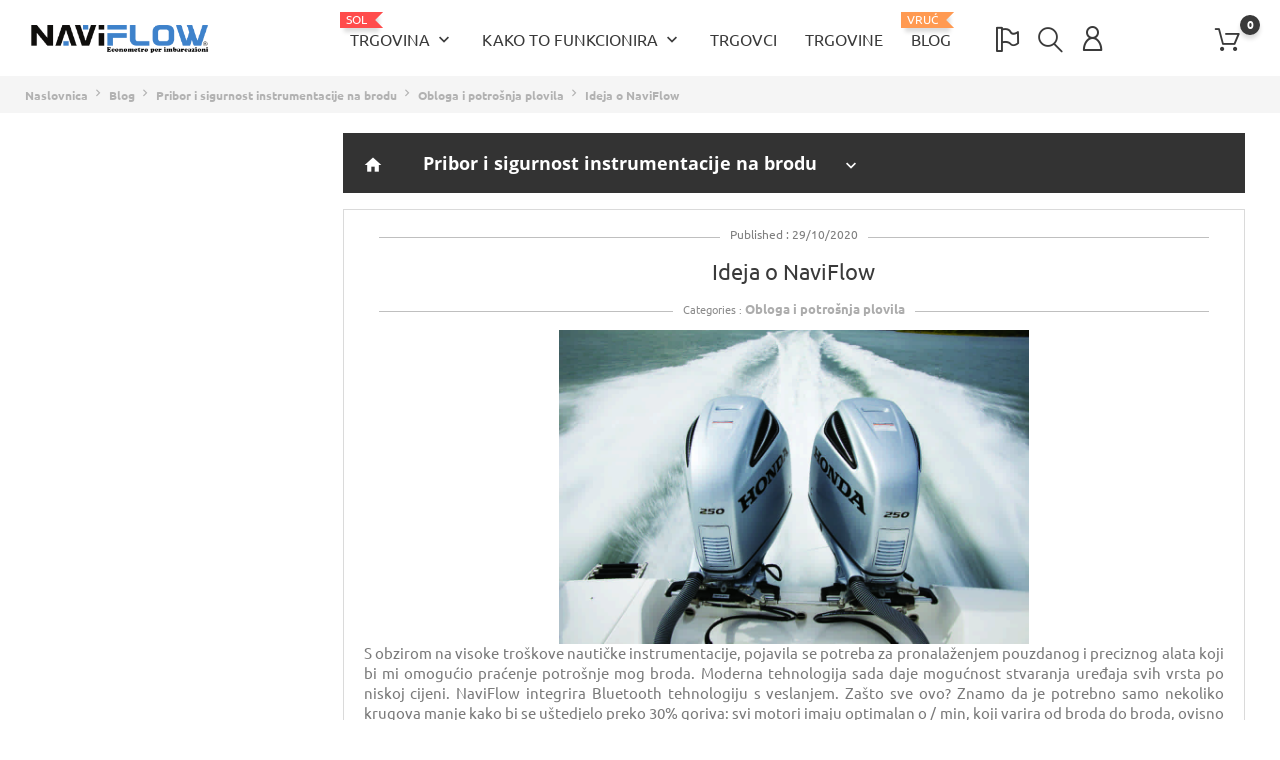

--- FILE ---
content_type: text/html; charset=UTF-8
request_url: https://www.naviflow.it/hr/blog/ideja-o-naviflow-n1
body_size: 12812
content:
<!doctype html>
    <html lang="hr">

    <head>
        
            
        <meta charset="utf-8">
    
    
        <meta http-equiv="x-ua-compatible" content="ie=edge">
    

    
	  <title>Kako izmjeriti potrošnju broda.</title>
	  <meta name="description" content="S obzirom na visoke troškove nautičke instrumentacije, pojavila se potreba za pronalaženjem pouzdanog i preciznog instrumenta.">
	  <meta name="keywords" content="potrošnja plovila, obloga plovila">
	  	  
				  			<link rel="alternate" href="https://www.naviflow.it/en/blog/the-idea-of-naviflow-n1" hreflang="en">
		  			<link rel="alternate" href="https://www.naviflow.it/it/blog/l-idea-di-naviflow-n1" hreflang="it">
		  			<link rel="alternate" href="https://www.naviflow.it/hr/blog/ideja-o-naviflow-n1" hreflang="hr">
		  			<link rel="alternate" href="https://www.naviflow.it/fr/blog/lidee-de-naviflow-n1" hreflang="fr">
		  			   
						<link rel="canonical" href="https://www.naviflow.it/hr/blog/ideja-o-naviflow-n1">
						
				
		
	  


    <link rel="apple-touch-icon" href="https://www.naviflow.it/img/logo-1649265768.jpg">
    
    <meta name="viewport" content="width=device-width, initial-scale=1">
    

    
    <link rel="icon" type="image/vnd.microsoft.icon" href="https://www.naviflow.it/img/favicon.ico?1659811315">
    <link rel="shortcut icon" type="image/x-icon" href="https://www.naviflow.it/img/favicon.ico?1659811315">
    

<script type="text/javascript">

var _iub = _iub || [];

_iub.csConfiguration = {"perPurposeConsent":true,"siteId":1091170,"whitelabel":false,"cookiePolicyId":48800491,"lang":"it", "banner":{ "acceptButtonDisplay":true,"closeButtonRejects":true,"customizeButtonDisplay":true,"explicitWithdrawal":true,"listPurposes":true,"rejectButtonDisplay":true,"showPurposesToggles":true }};

</script>

<script type="text/javascript" src="//cdn.iubenda.com/cs/iubenda_cs.js" charset="UTF-8" async></script>




    
                 <link rel="stylesheet" href="https://www.naviflow.it/themes/child_themecar/assets/cache/theme-20acf9472.css" type="text/css" media="all">
    




        

    
      <script  src="https://challenges.cloudflare.com/turnstile/v0/api.js" async></script>


  <script async defer>
        var bon_search_url = "\/modules\/bonsearch\/\/controllers\/ajax.php";
        var codwfeeplus_codproductid = "26";
        var codwfeeplus_codproductreference = "COD";
        var codwfeeplus_is17 = true;
        var ei_customer_type = 0;
        var ei_module_dir = "\/modules\/";
        var ei_pdf = "Courtesy Invoice";
        var ei_pec_required = 0;
        var ei_sdi_required = 0;
        var ei_select_invoice_type = "Select invoice type";
        var ei_xml = "Electronic Invoice";
        var eitoken = "5e8b97d4f15af8c0b1b31a2a6d82ccfe";
        var id_shop = 1;
        var prestashop = {"cart":{"products":[],"totals":{"total":{"type":"total","label":"Ukupno","amount":0,"value":"0,00\u00a0\u20ac"},"total_including_tax":{"type":"total","label":"Ukupno (s PDV-om)","amount":0,"value":"0,00\u00a0\u20ac"},"total_excluding_tax":{"type":"total","label":"Ukupno (bez PDV-a)","amount":0,"value":"0,00\u00a0\u20ac"}},"subtotals":{"products":{"type":"products","label":"Suma stavki","amount":0,"value":"0,00\u00a0\u20ac"},"discounts":null,"shipping":{"type":"shipping","label":"Dostava","amount":0,"value":""},"tax":null},"products_count":0,"summary_string":"0 artikala","vouchers":{"allowed":1,"added":[]},"discounts":[],"minimalPurchase":0,"minimalPurchaseRequired":""},"currency":{"id":1,"name":"Euro","iso_code":"EUR","iso_code_num":"978","sign":"\u20ac"},"customer":{"lastname":null,"firstname":null,"email":null,"birthday":null,"newsletter":null,"newsletter_date_add":null,"optin":null,"website":null,"company":null,"siret":null,"ape":null,"is_logged":false,"gender":{"type":null,"name":null},"addresses":[]},"language":{"name":"Hrvatski (Croatian)","iso_code":"hr","locale":"hr-HR","language_code":"hr-hr","is_rtl":"0","date_format_lite":"d\/m\/Y","date_format_full":"d\/m\/Y H:i:s","id":3},"page":{"title":"","canonical":null,"meta":{"title":"PrestaBlog","description":"Blog","keywords":"","robots":"index"},"page_name":"module-prestablog-blog","body_classes":{"lang-hr":true,"lang-rtl":false,"country-IT":true,"currency-EUR":true,"layout-full-width":true,"page-":true,"tax-display-enabled":true},"admin_notifications":[]},"shop":{"name":"NaviFlow","logo":"https:\/\/www.naviflow.it\/img\/logo-1659811315.jpg","stores_icon":"https:\/\/www.naviflow.it\/img\/logo_stores.png","favicon":"https:\/\/www.naviflow.it\/img\/favicon.ico"},"urls":{"base_url":"https:\/\/www.naviflow.it\/","current_url":"https:\/\/www.naviflow.it\/hr\/blog\/ideja-o-naviflow-n1","shop_domain_url":"https:\/\/www.naviflow.it","img_ps_url":"https:\/\/www.naviflow.it\/img\/","img_cat_url":"https:\/\/www.naviflow.it\/img\/c\/","img_lang_url":"https:\/\/www.naviflow.it\/img\/l\/","img_prod_url":"https:\/\/www.naviflow.it\/img\/p\/","img_manu_url":"https:\/\/www.naviflow.it\/img\/m\/","img_sup_url":"https:\/\/www.naviflow.it\/img\/su\/","img_ship_url":"https:\/\/www.naviflow.it\/img\/s\/","img_store_url":"https:\/\/www.naviflow.it\/img\/st\/","img_col_url":"https:\/\/www.naviflow.it\/img\/co\/","img_url":"https:\/\/www.naviflow.it\/themes\/child_themecar\/assets\/img\/","css_url":"https:\/\/www.naviflow.it\/themes\/child_themecar\/assets\/css\/","js_url":"https:\/\/www.naviflow.it\/themes\/child_themecar\/assets\/js\/","pic_url":"https:\/\/www.naviflow.it\/upload\/","pages":{"address":"https:\/\/www.naviflow.it\/hr\/adresa","addresses":"https:\/\/www.naviflow.it\/hr\/adrese","authentication":"https:\/\/www.naviflow.it\/hr\/prijava","cart":"https:\/\/www.naviflow.it\/hr\/tramvaj","category":"https:\/\/www.naviflow.it\/hr\/index.php?controller=category","cms":"https:\/\/www.naviflow.it\/hr\/index.php?controller=cms","contact":"https:\/\/www.naviflow.it\/hr\/obratite-nam-se","discount":"https:\/\/www.naviflow.it\/hr\/kupona","guest_tracking":"https:\/\/www.naviflow.it\/hr\/pracenje-gostiju","history":"https:\/\/www.naviflow.it\/hr\/povijest-narudzbi","identity":"https:\/\/www.naviflow.it\/hr\/osobni-podaci","index":"https:\/\/www.naviflow.it\/hr\/","my_account":"https:\/\/www.naviflow.it\/hr\/racun","order_confirmation":"https:\/\/www.naviflow.it\/hr\/potvrda-narudzbe","order_detail":"https:\/\/www.naviflow.it\/hr\/index.php?controller=order-detail","order_follow":"https:\/\/www.naviflow.it\/hr\/slijedite-redoslijed","order":"https:\/\/www.naviflow.it\/hr\/narediti","order_return":"https:\/\/www.naviflow.it\/hr\/index.php?controller=order-return","order_slip":"https:\/\/www.naviflow.it\/hr\/bon-za-narudzbu","pagenotfound":"https:\/\/www.naviflow.it\/hr\/pagenotfound","password":"https:\/\/www.naviflow.it\/hr\/oporavak-lozinkom","pdf_invoice":"https:\/\/www.naviflow.it\/hr\/index.php?controller=pdf-invoice","pdf_order_return":"https:\/\/www.naviflow.it\/hr\/index.php?controller=pdf-order-return","pdf_order_slip":"https:\/\/www.naviflow.it\/hr\/index.php?controller=pdf-order-slip","prices_drop":"https:\/\/www.naviflow.it\/hr\/nudi","product":"https:\/\/www.naviflow.it\/hr\/index.php?controller=product","search":"https:\/\/www.naviflow.it\/hr\/istrazivanje","sitemap":"https:\/\/www.naviflow.it\/hr\/karta-web-mjesta","stores":"https:\/\/www.naviflow.it\/hr\/trgovine","supplier":"https:\/\/www.naviflow.it\/hr\/dobavljaci","register":"https:\/\/www.naviflow.it\/hr\/prijava?create_account=1","order_login":"https:\/\/www.naviflow.it\/hr\/narediti?login=1"},"alternative_langs":{"en-gb":"https:\/\/www.naviflow.it\/en\/module-blog?id=1&module=prestablog","it-it":"https:\/\/www.naviflow.it\/module-blog?id=1&module=prestablog","hr-hr":"https:\/\/www.naviflow.it\/hr\/blog-modula?id=1&module=prestablog","fr-fr":"https:\/\/www.naviflow.it\/fr\/module-blog?id=1&module=prestablog"},"theme_assets":"\/themes\/child_themecar\/assets\/","actions":{"logout":"https:\/\/www.naviflow.it\/hr\/?mylogout="},"no_picture_image":{"bySize":{"small_default":{"url":"https:\/\/www.naviflow.it\/img\/p\/hr-default-small_default.jpg","width":98,"height":98},"cart_default":{"url":"https:\/\/www.naviflow.it\/img\/p\/hr-default-cart_default.jpg","width":125,"height":125},"medium_default":{"url":"https:\/\/www.naviflow.it\/img\/p\/hr-default-medium_default.jpg","width":452,"height":452},"home_default":{"url":"https:\/\/www.naviflow.it\/img\/p\/hr-default-home_default.jpg","width":560,"height":560},"large_default":{"url":"https:\/\/www.naviflow.it\/img\/p\/hr-default-large_default.jpg","width":900,"height":900}},"small":{"url":"https:\/\/www.naviflow.it\/img\/p\/hr-default-small_default.jpg","width":98,"height":98},"medium":{"url":"https:\/\/www.naviflow.it\/img\/p\/hr-default-medium_default.jpg","width":452,"height":452},"large":{"url":"https:\/\/www.naviflow.it\/img\/p\/hr-default-large_default.jpg","width":900,"height":900},"legend":""}},"configuration":{"display_taxes_label":true,"display_prices_tax_incl":true,"is_catalog":false,"show_prices":true,"opt_in":{"partner":false},"quantity_discount":{"type":"discount","label":"Jedini\u010dni popust"},"voucher_enabled":1,"return_enabled":1},"field_required":[],"breadcrumb":{"links":[{"title":"Naslovnica","url":"https:\/\/www.naviflow.it\/hr\/"},{"title":"Blog","url":"https:\/\/www.naviflow.it\/hr\/blog"},{"title":"Pribor i sigurnost instrumentacije na brodu","url":"https:\/\/www.naviflow.it\/hr\/blog\/ugradena-oprema-i-pribor-c2"},{"title":"Obloga i potro\u0161nja plovila","url":"https:\/\/www.naviflow.it\/hr\/blog\/obloge-i-potrosnja-plovila-c1"},{"title":"Ideja o NaviFlow","url":"https:\/\/www.naviflow.it\/hr\/blog\/ideja-o-naviflow-n1"}],"count":5},"link":{"protocol_link":"https:\/\/","protocol_content":"https:\/\/"},"time":1764657966,"static_token":"0ed410a73ef3db7936655fc27eddb193","token":"8052ba92cf6759b181a5934424df1698","debug":false};
        var psemailsubscription_subscription = "https:\/\/www.naviflow.it\/hr\/module\/ps_emailsubscription\/subscription";
        var psr_icon_color = "#F19D76";
        var static_token_bon_search = "0ed410a73ef3db7936655fc27eddb193";
        var theme_fonts = "Ubuntu";
        var theme_sticky_cart = "0";
        var theme_sticky_footer = "0";
        var theme_sticky_header = "0";
      </script>
    

    
    <!-- Automatic Hreflang Canonical Tags -->

<link rel="canonical" href="https://www.naviflow.it/hr/blog/ideja-o-naviflow-n1" />
    
    
    
        

<script async src="https://www.googletagmanager.com/gtag/js?id=UA-83367808-1"></script>
<script>
  window.dataLayer = window.dataLayer || [];
  function gtag(){dataLayer.push(arguments);}
  gtag('js', new Date());
  gtag(
    'config',
    'UA-83367808-1',
    {
      'debug_mode':false
      , 'anonymize_ip': true                }
  );
</script>


<!-- Module Presta Blog -->
<meta property="og:url"          content="https://www.naviflow.it/hr/blog/ideja-o-naviflow-n1" />
<meta property="og:image"        content="https://www.naviflow.it/modules/prestablog/views/img/grid-for-1-7/up-img/1.jpg" />
<meta property="og:title"        content="Ideja o NaviFlow" />
<meta property="og:description"  content="S obzirom na visoke troškove nautičke instrumentacije, pojavila se potreba za pronalaženjem pouzdanog i preciznog alata koji bi mi omogućio praćenje potrošnje mog broda." />
<!-- Module Presta Blog -->

 
<script>
      var BON_HTML_LIMIT = 5;
      var BON_HTML_DISPLAY_CAROUSEL = false;
      var BON_HTML_CAROUSEL_NB = 4;
      var BON_HTML_CAROUSEL_LOOP = false;
      var BON_HTML_CAROUSEL_NAV = 1;
      var BON_HTML_CAROUSEL_DOTS = 1;
  </script>

<!-- dh42 CSS Module -->
	<style type="text/css">
		
/* On screens that are 992px or less, set the background color to blue */
@media screen and (min-width: 1920px) {
.video {
  width: 75%;
  height: 75%;
  margin: auto;
  padding: 10px;
}}

@media only screen and (min-width: 600px) {
.video {
  width: 70%;
  height: 70%;
  margin: auto;
   padding: 10px;
}}




@media screen and (max-width: 1920px) {
.embed-responsive .embed-responsive-item, .embed-responsive embed, .embed-responsive iframe, .embed-responsive object, .embed-responsive video {
    position: absolute;
    top: 15%;
    bottom: 0;
    left: 20%;
    width: 60%;
    height: 60%;
    border: 0;
}}



.blc-home {
    font-family: inherit;
    font-size: 1.2rem;
	max-width: 90%;
	margin: auto;
	padding-top: 5%;
	color:black;
}

.h1, .h2, .h3, h1, h2, h3, h4, h5, h6 {
    font-weight: 500;
    font-size: 1.875rem;
}

.table-bordered tbody tr th, .table-bordered thead td, .table-bordered thead th, strong {
    font-weight: 700; 
}

a {
    color: blue;
    transition: all .3s ease;
    font-weight: 1000;
#    font-size: 20px;
}

#bon_manufacturers_block .manufacturer_item img {

    width: 70%;
}

#bon_manufacturers_block {
    padding: 30px 0 20px;
    padding-left: 40%;
}



.container {
    padding-left: 25px;
    padding-right: 25px;
}



.videoWrapper {
    position: relative;
    padding-bottom: 56.25%; /* 16:9 */
    padding-top: 25px;
    height: auto  !important;
}
.videoWrapper iframe {
    position: absolute;
    top: 0;
    left: 0;
    width: 100%;
    height: 100%;
}

.wrapper_page {
    padding-left: 25px;
    padding-right: 25px;
    box-shadow: none;
}
#bonbanners {
    margin-bottom: 0px;
}

#bonbanners a .banner-inner {
    position: initial;
    left: 0;
    top: 50%;
    z-index: 2;
    transform: translate(0,-50%);
    text-align: center;
    padding-top: 40%;
}

@media (max-width: 480px){
#bonbanners a .banner-inner {
    max-width: 100%;
}}

.h2_banner{
font-size: 1.5rem;
}

.featured-products .products-section-title span {
    display: block;
    font-size: 14px;
    text-transform: none;
    padding-top: 7px;
    color: #777;
    padding-left: 10px;
}


.bonslick-video {
    width: 50%;
    height: 50%;
  display: block;
  margin-left: auto;
  margin-right: auto;
}
#video-container #controls {
    position: absolute;
    right: 47%;
    bottom: 10%;
    z-index: 1000;
}
#bonbanners {
    margin-bottom: -5%;
}
#custom-text {
    background: #fff;
    border-radius: 2px;
    margin-bottom: 1.5rem;
    padding: 3.125rem;
    text-align: center;
    font-size: 20px;
}

#custom-text h2 {
    text-transform: none;
    color: #b2b2b2;
    font-size: 1.563rem;
    font-weight: 500;
}
#header .top-menu {
    margin-bottom: 0;
    margin-left: 20px;
}


@media (max-width: 480px){
.img_50 {
  
    width: 100%;
    height: 50%;
}}

.footer-container {
    background: #FFFFFF;
}


element.style {
}
#header .top-menu {
    margin-bottom: 0;
    margin-left: 20px;
}
#header .top-menu {
    margin-bottom: 0;
}
.top-menu[data-depth=&quot;1&quot;] {
    padding: 20px 25px 10px;
    overflow: hidden;
}
ol ol, ol ul, ul ol, ul ul {
    margin-bottom: 0;
}
ul {
    list-style: none;
    padding-left: 0;
}
dl, ol, ul {
    margin-top: 0;
}
address, dl, ol, ul {
    margin-bottom: 1rem;
}
*, :after, :before {
    box-sizing: inherit;
}
foglio di stile dello user agent
ul ul {
    list-style-type: circle;
    margin-block-start: 0px;
    margin-block-end: 0px;
}
foglio di stile dello user agent
ul {
    display: block;
    list-style-type: disc;
    margin-block-start: 1em;
    margin-block-end: 1em;
    margin-inline-start: 0px;
    margin-inline-end: 0px;
    padding-inline-start: 40px;
}
#_desktop_top_menu .sub-menu.collapse {
    opacity: 0;
    z-index: 0;
    transform: translateY(100px);
    visibility: hidden;
}
.popover {
    top: -5px;
}

@media (max-width: 1199px){
#header .sub-menu {
    top: 60px;
}}

    .container_blog {
    padding-left: 5px;
    padding-right: 5px;
}

body#checkout section.checkout-step .custom-radio {
    margin-right: 0;
    vertical-align: -2px;
    margin-right: 1rem !important;
}

p {
    font-size: 15px;
    color: #7a7a7a;
    font-weight: 400;
}
	</style>
<!-- /dh42 CSS Module -->

<meta property="fb:app_id" content="619359391533884">
<meta property="og:type" content="website">
<meta property="og:site_name" content="NaviFlow">
<meta property="og:locale" content="hr">
<meta property="og:url" content="https://www.naviflow.it/hr/blog/ideja-o-naviflow-n1">
<meta property="og:title" content="NaviFlow">
<meta property="og:description" content="">
<meta property="og:image" content="https://www.naviflow.it/img/logo-1659811315.jpg">
<meta property="og:image:alt" content="NaviFlow - NaviFlow">
    
    

    
        
    </head>

    <body id="module-prestablog-blog" class="lang-hr country-it currency-eur layout-full-width page- tax-display-enabled">

        
        
        

        <main>
            
                            

            <header id="header">
                
                    
        <div class="header-banner">
            
        </div>
    

    
    <nav class="header-nav">
        <div class="container">
            <div class="row">
                <div class="" id="_mobile_logo">
                                                                         <a href="https://www.naviflow.it/hr/">
                                                    <img class="logo" src="https://www.naviflow.it/img/logo-1659811315.jpg" alt="NaviFlow">
                    </a>
                                    </div>
                <div class="hidden-sm-down">
                    <div class="col-md-5 col-xs-12">
                        
                    </div>
                    <div class="col-md-7 right-nav">
                        
                    </div>
                </div>
                <div class="hidden-md-up text-sm-center mobile">
                    <div class="float-xs-left" id="menu-icon">
                        <i class="fl-outicons-lines7"></i>
                    </div>
                                        <div class="float-xs-right" id="_mobile_setting-header"></div>
                                    </div>
            </div>
        </div>
    </nav>
    

    
    <div class="header-top revealOnScroll animated fadeInUp" data-animation="fadeInUp">
        <div class="container">
            <div class="row">
                <div class="col-md-12 position-static">
                    <div class="hidden-sm-down" id="_desktop_logo">
                                                <p>
                                                        <a href="https://www.naviflow.it/hr/">
                                                            <img class="logo" src="https://www.naviflow.it/img/logo-1659811315.jpg" alt="sistema NaviFlow">
                            </a>
                        </p>
                                            </div>
                            

    <div class="menu js-top-menu position-static hidden-sm-down" id="_desktop_top_menu">
        
        <ul class="top-menu" id="top-menu"  data-depth="0">
                <li class="category" id="category-2">
                        <a class="dropdown-item" 
                                href="#" data-depth="0"
                 
                >
                  <span class="label-menu-sale">Sol</span>
                                                                                                                                            <span class="float-xs-right hidden-md-up">
                        <span data-target="#top_sub_menu_64212" data-toggle="collapse" class="navbar-toggler collapse-icons">
                            <i class="material-icons add">&#xE313;</i>
                            <i class="material-icons remove">&#xE316;</i>
                        </span>
                    </span>
                                        Trgovina

                                                                                </a>
                        <div  class="popover sub-menu js-sub-menu collapse"  id="top_sub_menu_64212">
                
        <ul class="top-menu"  data-depth="1">
                <li class="category" id="category-10">
                        <a class="dropdown-item dropdown-submenu" 
                                href="https://www.naviflow.it/hr/benzin" data-depth="1"
                 
                >
                                                        Benzin

                                                                                </a>
                    </li>
                <li class="category" id="category-11">
                        <a class="dropdown-item dropdown-submenu" 
                                href="https://www.naviflow.it/hr/dizel" data-depth="1"
                 
                >
                                                        Dizel

                                                                                </a>
                    </li>
                <li class="category" id="category-12">
                        <a class="dropdown-item dropdown-submenu" 
                                href="https://www.naviflow.it/hr/popravci" data-depth="1"
                 
                >
                                                        Pribor i pregrupiranje

                                                                                </a>
                    </li>
                <li class="category" id="category-15">
                        <a class="dropdown-item dropdown-submenu" 
                                href="https://www.naviflow.it/hr/kabl" data-depth="1"
                 
                >
                                                        Špiljska kulia

                                                                                </a>
                    </li>
                <li class="category" id="category-16">
                        <a class="dropdown-item dropdown-submenu" 
                                href="https://www.naviflow.it/hr/nadograditi" data-depth="1"
                 
                >
                                                        Nadograditi

                                                                                </a>
                    </li>
            </ul>
             

            </div>

                    </li>
                <li class="cms-category" id="cms-category-3">
                        <a class="dropdown-item" 
                                href="#" data-depth="0"
                 
                >
                                                                                                                                         <span class="float-xs-right hidden-md-up">
                        <span data-target="#top_sub_menu_81076" data-toggle="collapse" class="navbar-toggler collapse-icons">
                            <i class="material-icons add">&#xE313;</i>
                            <i class="material-icons remove">&#xE316;</i>
                        </span>
                    </span>
                                        Kako to funkcionira

                                                                                </a>
                        <div  class="popover sub-menu js-sub-menu collapse"  id="top_sub_menu_81076">
                
        <ul class="top-menu"  data-depth="1">
                <li class="cms-page" id="cms-page-6">
                        <a class="dropdown-item dropdown-submenu" 
                                href="https://www.naviflow.it/hr/nauticki-mjerac-protoka" data-depth="1"
                 
                >
                                                        Nautički mjerač protoka

                                                                                </a>
                    </li>
                <li class="cms-page" id="cms-page-11">
                        <a class="dropdown-item dropdown-submenu" 
                                href="https://www.naviflow.it/hr/izracun-potrosnje-nauticke-primjene" data-depth="1"
                 
                >
                                                        App

                                                                                </a>
                    </li>
                <li class="cms-page" id="cms-page-7">
                        <a class="dropdown-item dropdown-submenu" 
                                href="https://www.naviflow.it/hr/prirucnici-nautickog-mjeraca-protoka-naviflow" data-depth="1"
                 
                >
                                                        Priručnik

                                                                                </a>
                    </li>
            </ul>
             

            </div>

                    </li>
                <li class="link" id="lnk-trgovci">
                        <a class="dropdown-item" 
                                href="/hr/trgovci" data-depth="0"
                 
                >
                                                                                                 Trgovci

                                                                                </a>
                    </li>
                <li class="link" id="lnk-trgovine">
                        <a class="dropdown-item" 
                                href="/hr/trgovine" data-depth="0"
                 
                >
                                                                                                 Trgovine

                                                                                </a>
                    </li>
                <li class="link" id="lnk-blog">
                        <a class="dropdown-item" 
                                href="/hr/blog" data-depth="0"
                 
                >
                                                         <span class="label-menu-hot">Vruć</span>
                                                                                Blog

                                                                                </a>
                    </li>
            </ul>
            
        <div class="clearfix"></div>
    </div>
    <div id="_desktop_user_info">
        <div class="user-info">
                            <a class="bon-tooltip" href="https://www.naviflow.it/hr/racun" rel="nofollow">
                    <i class="fl-outicons-user189"></i></a>
                        <div class="bon-login-popup">
                <div class="bon-login-popup-button">
                                            <a class="bon-login btn btn-primary" href="https://www.naviflow.it/hr/racun" rel="nofollow">Prijavite se
                        </a>
                        <a class="bon-login btn btn-primary" href="https://www.naviflow.it/hr/prijava?create_account=1" rel="nofollow">Create
                            account
                        </a>
                        
                                    </div>

            </div>
        </div>
    </div>    <div id="_desktop_cart">
        <div class="blockcart cart-preview inactive" data-refresh-url="//www.naviflow.it/hr/module/ps_shoppingcart/ajax">
            <div class="header">
                

                <a class="bon-tooltip" rel="nofollow" href="//www.naviflow.it/hr/tramvaj?action=show">

                    <i class="fl-outicons-shopping-cart13"></i>

                    <span class="cart-products-count">0</span>
                </a>

            </div>

        </div>
    </div><div id="_desktop_search_widget" class="bonsearch"
    data-search-controller-url=https://www.naviflow.it/hr/istrazivanje">
    <span class="bonsearch_button current">
        <i class="fl-outicons-magnifying-glass34"></i>
    </span>

    <div class="bonsearch_box bon_drop_down">
        <form method="get" action="https://www.naviflow.it/hr/istrazivanje" id="searchbox">
            <div class="search-form-inner">
                <input type="hidden" name="controller" value="search" />
                <input type="text" id="input_search" name="search_query" placeholder="Pretraživanje"
                    class="ui-autocomplete-input" autocomplete="off" />
                <div class="bonsearch-microphone" id="bonsearch-microphone" data-toggle="modal"
                    data-target="#bonsearch-popup-wrapper">
                    <i class="fl-outicons-microphone10"></i>
                </div>
                <button class="bonsearch_btn" type="submit"></button>
            </div>
            <div id="search_popup"></div>
        </form>
    </div>
</div>

<div class="modal fade" data-backdrop="false" id="bonsearch-popup-wrapper">
    <div class="modal-dialog modal-dialog-centered" role="document">
        <div class="modal-content">
            <button type="button" class="popup-close" data-dismiss="modal" aria-label="Close"></button>
            <div class="modal-body">
                <div class="bonsearch-icon-speech">
                    <i class="fl-outicons-microphone10"></i>
                </div>
                <div class="bonsearch-speek-text">
                    <p>Reci nešto...</p>
                </div>
                <div class="bonsearch-error-text">
                    <p>Ništa nije pronađeno. Molim vas, ponovite.</p>
                </div>
                <div class="bonsearch-unsupport-text">
                    <p>Nepodržani preglednik. Žalostan...</p>
                </div>
            </div>
        </div>
    </div>
</div>    <div id="_desktop_language_selector">
        <div class="language-selector-wrapper">
            <div class="language-selector">
                <ul class="hidden-sm-down" aria-labelledby="language-selector-label">
                                            <li >
                            <a href="https://www.naviflow.it/en/module-blog?id=1" data-iso-code="en">
                                <img src="https://www.naviflow.it/img/l/1.jpg" alt="en" />
                            </a>
                        </li>
                                            <li >
                            <a href="https://www.naviflow.it/module-blog?id=1" data-iso-code="it">
                                <img src="https://www.naviflow.it/img/l/2.jpg" alt="it" />
                            </a>
                        </li>
                                            <li  class="current" >
                            <a href="https://www.naviflow.it/hr/blog-modula?id=1" data-iso-code="hr">
                                <img src="https://www.naviflow.it/img/l/3.jpg" alt="hr" />
                            </a>
                        </li>
                                            <li >
                            <a href="https://www.naviflow.it/fr/module-blog?id=1" data-iso-code="fr">
                                <img src="https://www.naviflow.it/img/l/4.jpg" alt="fr" />
                            </a>
                        </li>
                                    </ul>
                <select class="link hidden-md-up" aria-labelledby="language-selector-label">
                                            <option value="https://www.naviflow.it/en/module-blog?id=1"  data-iso-code="en">
                            English
                        </option>
                                            <option value="https://www.naviflow.it/module-blog?id=1"  data-iso-code="it">
                            Italiano
                        </option>
                                            <option value="https://www.naviflow.it/hr/blog-modula?id=1"  selected="selected"  data-iso-code="hr">
                            Hrvatski
                        </option>
                                            <option value="https://www.naviflow.it/fr/module-blog?id=1"  data-iso-code="fr">
                            Francese
                        </option>
                                    </select>
            </div>
        </div>
    </div>    <div id="_desktop_currency_selector">
        <div class="currency-selector">
                        <ul class="hidden-sm-down" aria-labelledby="currency-selector-label">
                                <li  class="current" >
                    <a title="Euro" rel="nofollow" href="https://www.naviflow.it/hr/blog-modula?id=1&amp;SubmitCurrency=1&amp;id_currency=1">EUR €</a>
                </li>
                            </ul>
            <select class="link hidden-md-up" aria-labelledby="currency-selector-label">
                                <option value="https://www.naviflow.it/hr/blog-modula?id=1&amp;SubmitCurrency=1&amp;id_currency=1"  selected="selected" >EUR €</option>
                            </select>
        </div>
    </div> 
<!-- Module Presta Blog -->

<div id="prestablog_displayslider">


</div>

<!-- Module Presta Blog -->

                    <div id="_desktop_setting-header">
                        <i class="current fl-outicons-white-flag1"></i>
                        <div class="setting-header-inner"></div>
                    </div>


                    <div class="clearfix"></div>
                </div>
            </div>
            <div id="mobile_top_menu_wrapper" class="row hidden-md-up" style="display:none;">
                <div class="js-top-menu mobile" id="_mobile_top_menu"></div>
                <div class="js-top-menu-bottom">
                    <div id="_mobile_currency_selector"></div>
                    <div id="_mobile_language_selector"></div>
                    <div id="_mobile_contact_link"></div>
                </div>
            </div>
        </div>
    </div>
    
    
                
            </header>

            
            
        <aside id="notifications">
        <div class="container">
            
            
            
                    </div>
    </aside>
                
            <section id="wrapper">
                                

                
                
    <nav data-depth="5" class="breadcrumb hidden-sm-down revealOnScroll animated fadeInUp" data-animation="fadeInUp">
        <div class="breadcrumb-wrapper">
            <div class="container">
                <ol itemscope itemtype="http://schema.org/BreadcrumbList">
                    
                                        
                    <li itemprop="itemListElement" itemscope itemtype="http://schema.org/ListItem">
                        <a itemprop="item" href="https://www.naviflow.it/hr/">
                            <span itemprop="name">Naslovnica</span>
                        </a>
                        <meta itemprop="position" content="1">
                    </li>
                    
                                        
                    <li itemprop="itemListElement" itemscope itemtype="http://schema.org/ListItem">
                        <a itemprop="item" href="https://www.naviflow.it/hr/blog">
                            <span itemprop="name">Blog</span>
                        </a>
                        <meta itemprop="position" content="2">
                    </li>
                    
                                        
                    <li itemprop="itemListElement" itemscope itemtype="http://schema.org/ListItem">
                        <a itemprop="item" href="https://www.naviflow.it/hr/blog/ugradena-oprema-i-pribor-c2">
                            <span itemprop="name">Pribor i sigurnost instrumentacije na brodu</span>
                        </a>
                        <meta itemprop="position" content="3">
                    </li>
                    
                                        
                    <li itemprop="itemListElement" itemscope itemtype="http://schema.org/ListItem">
                        <a itemprop="item" href="https://www.naviflow.it/hr/blog/obloge-i-potrosnja-plovila-c1">
                            <span itemprop="name">Obloga i potrošnja plovila</span>
                        </a>
                        <meta itemprop="position" content="4">
                    </li>
                    
                                        
                    <li itemprop="itemListElement" itemscope itemtype="http://schema.org/ListItem">
                        <a itemprop="item" href="https://www.naviflow.it/hr/blog/ideja-o-naviflow-n1">
                            <span itemprop="name">Ideja o NaviFlow</span>
                        </a>
                        <meta itemprop="position" content="5">
                    </li>
                    
                                        
                </ol>
                
            </div>
        </div>
    </nav>                
                                <div class="container">
                                        
                    <div id="left-column" class="col-xs-12 col-sm-4 col-md-3">
                                                    
                                            </div>
                    

                    
    <div id="content-wrapper" class="left-column col-xs-12 col-sm-8 col-md-9">
        
        

		<!-- Module Presta Blog -->

<div id="prestablog_menu_cat">
	<div id="menu-mobile"><span class="material-icons">menu</span></div>
	<nav>
		<!-- Module Presta Blog -->

	<ul>

							<li><a href="https://www.naviflow.it/hr/blog"><i class="material-icons idi">home</i></a></li>
		
					<li>
										

			<a href="https://www.naviflow.it/hr/blog/ugradena-oprema-i-pribor-c2" class="mparent">
				Pribor i sigurnost instrumentacije na brodu
			</a>

															<i class="material-icons idi">keyboard_arrow_down</i>
																								<!-- Module Presta Blog -->

	<ul class="sub-menu hidden">


					<li>
										

			<a href="https://www.naviflow.it/hr/blog/obloge-i-potrosnja-plovila-c1" >
				Obloga i potrošnja plovila
			</a>

									</li>
	</ul>
<!-- Module Presta Blog -->

					</li>
	</ul>
<!-- Module Presta Blog -->

	</nav>
</div>

<!-- Module Presta Blog -->

	   <!-- Module Presta Blog -->
   

   <a name="article"></a>
   <article id="prestablogfront" itemscope itemtype="https://schema.org/BlogPosting">
    
    <time itemprop="datePublished" class="date"><span>Published : 29/10/2020</span></time>
    <h1 id="prestablog_article" data-referenceid="1" itemprop="headline">Ideja o NaviFlow</h1>
	   <div class="info_blog">
		   <span>
						                Categories :
                <a href="https://www.naviflow.it/hr/blog/obloge-i-potrosnja-plovila-c1">Obloga i potrošnja plovila</a>
                                                					</span>

        

	 </div>      
	  <div id="prestablogfont" itemprop="articleBody"><div class="container_blog"><img src="https://www.naviflow.it/img/cms/honda-naviflow-bimotore.jpg" alt="honda naviflow bimotore" title="honda naviflow bimotore" width="470" height="317" style="display: block; margin-left: auto; margin-right: auto;" />
<p style="text-align: justify;">S obzirom na visoke troškove nautičke instrumentacije, pojavila se potreba za pronalaženjem pouzdanog i preciznog alata koji bi mi omogućio praćenje potrošnje mog broda. Moderna tehnologija sada daje mogućnost stvaranja uređaja svih vrsta po niskoj cijeni. NaviFlow integrira Bluetooth tehnologiju s veslanjem. Zašto sve ovo? Znamo da je potrebno samo nekoliko krugova manje kako bi se uštedjelo preko 30% goriva: svi motori imaju optimalan o / min, koji varira od broda do broda, ovisno o moru, opterećenim utezima i drugim čimbenicima. Otkrivanje optimalnog tempa uštedjet će nam novac i malo više poštovati okoliš, što je bolna točka svakog nautičara koji voli prirodu.</p>
</div></div>
	</article>

<asset class="prestablogExtra">

	<div class="clearfix"></div>
<!-- Buttons end here -->
<div class="clearfix"></div>
<p class="prestablogtitle">Share this content</p>
<ul class="soc-buttons clearfix">
    <li class="soc-facebook">
    <a href="https://www.facebook.com/sharer/sharer.php?u=https%3A%2F%2Fwww.naviflow.it%2Fhr%2Fblog%2Fideja-o-naviflow-n1" class="popup">
        <span class="soc-icon">
            <svg version="1.1" id="Layer_1" xmlns="http://www.w3.org/2000/svg" xmlns:xlink="http://www.w3.org/1999/xlink" x="0px" y="0px" width="28px" height="28px" viewBox="0 0 28 28" enable-background="new 0 0 28 28" xml:space="preserve">
                <path d="M27.825,4.783c0-2.427-2.182-4.608-4.608-4.608H4.783c-2.422,0-4.608,2.182-4.608,4.608v18.434
                c0,2.427,2.181,4.608,4.608,4.608H14V17.379h-3.379v-4.608H14v-1.795c0-3.089,2.335-5.885,5.192-5.885h3.718v4.608h-3.726
                c-0.408,0-0.884,0.492-0.884,1.236v1.836h4.609v4.608h-4.609v10.446h4.916c2.422,0,4.608-2.188,4.608-4.608V4.783z"/>
            </svg>
        </span>
        <span class="soc-text">Facebook</span>
    </a>
</li>
<li class="soc-twitter">
    <a href="http://twitter.com/share?url=Ideja%20o%20NaviFlow%20https%3A%2F%2Fwww.naviflow.it%2Fhr%2Fblog%2Fideja-o-naviflow-n1" class="popup">
        <span class="soc-icon">
            <svg version="1.1" id="Layer_1" xmlns="http://www.w3.org/2000/svg" xmlns:xlink="http://www.w3.org/1999/xlink" x="0px" y="0px"
            width="28px" height="28px" viewBox="0 0 28 28" enable-background="new 0 0 28 28" xml:space="preserve">
            <path d="M24.253,8.756C24.689,17.08,18.297,24.182,9.97,24.62c-3.122,0.162-6.219-0.646-8.861-2.32
            c2.703,0.179,5.376-0.648,7.508-2.321c-2.072-0.247-3.818-1.661-4.489-3.638c0.801,0.128,1.62,0.076,2.399-0.155
            C4.045,15.72,2.215,13.6,2.115,11.077c0.688,0.275,1.426,0.407,2.168,0.386c-2.135-1.65-2.729-4.621-1.394-6.965
            C5.575,7.816,9.54,9.84,13.803,10.071c-0.842-2.739,0.694-5.64,3.434-6.482c2.018-0.623,4.212,0.044,5.546,1.683
            c1.186-0.213,2.318-0.662,3.329-1.317c-0.385,1.256-1.247,2.312-2.399,2.942c1.048-0.106,2.069-0.394,3.019-0.851
            C26.275,7.229,25.39,8.196,24.253,8.756z"/>
        </svg>
    </span>
    <span class="soc-text">Twitter</span>
</a>
</li>
<li class="soc-email">
    <a href="mailto:?subject=Ideja%20o%20NaviFlow&amp;body=https%3A%2F%2Fwww.naviflow.it%2Fhr%2Fblog%2Fideja-o-naviflow-n1">
        <span class="soc-icon">
            <svg xmlns="http://www.w3.org/2000/svg" xmlns:xlink="http://www.w3.org/1999/xlink" version="1.1" x="0px" y="0px" width="28px" height="28px" viewBox="0 0 28 28" enable-background="new 0 0 28 28" xml:space="preserve"><g><path d="M20.111 26.147c-2.336 1.051-4.361 1.401-7.125 1.401c-6.462 0-12.146-4.633-12.146-12.265 c0-7.94 5.762-14.833 14.561-14.833c6.853 0 11.8 4.7 11.8 11.252c0 5.684-3.194 9.265-7.399 9.3 c-1.829 0-3.153-0.934-3.347-2.997h-0.077c-1.208 1.986-2.96 2.997-5.023 2.997c-2.532 0-4.361-1.868-4.361-5.062 c0-4.749 3.504-9.071 9.111-9.071c1.713 0 3.7 0.4 4.6 0.973l-1.169 7.203c-0.388 2.298-0.116 3.3 1 3.4 c1.673 0 3.773-2.102 3.773-6.58c0-5.061-3.27-8.994-9.303-8.994c-5.957 0-11.175 4.673-11.175 12.1 c0 6.5 4.2 10.2 10 10.201c1.986 0 4.089-0.43 5.646-1.245L20.111 26.147z M16.646 10.1 c-0.311-0.078-0.701-0.155-1.207-0.155c-2.571 0-4.595 2.53-4.595 5.529c0 1.5 0.7 2.4 1.9 2.4 c1.441 0 2.959-1.828 3.311-4.087L16.646 10.068z"/></g></svg>
        </span>
        <span class="soc-text">e-mail</span>
    </a>
</li>
</ul>
<div class="clearfix"></div>
</asset>

<!-- /Module Presta Blog -->

		
	    		

        
    </div>
    

                    
                                    </div>
                                



            </section>

                    </main>
        <footer id="footer">
            
                <div class="footer-container ">
        <div class="container">
            <div class="row">
                
                        <div data-animation="fadeInUp" class="revealOnScroll block-contact col-md-3 links wrapper animated fadeInUp">
        <a class="block-contact-logo hidden-sm-down" href="https://www.naviflow.it/">
            <img class="logo img-responsive" src="https://www.naviflow.it/img/logo-1659811315.jpg" alt="NaviFlow">
        </a>
        <div class="title clearfix hidden-md-up" data-target="#footer_contact" data-toggle="collapse">
            <span class="h3 text-uppercase block-newsletter-title">Informacije o prodavaonici</span>
            <span class="float-xs-right">
                <span class="navbar-toggler collapse-icons">
                    <i class="material-icons add">&#xE313;</i>
                    <i class="material-icons remove">&#xE316;</i>
                </span>
            </span>
        </div>
        <div id="footer_contact" class="collapse">
            <ul>
                                <li>
                    <span class="footer_adsress">NaviFlow<br />VIA B. AVANZINI 16<br />00163 Roma<br />Roma<br />Italija</span>
                </li>
                                                <li>
                    <a href="tel:3397140007" class="footer_phone">3397140007</a>
                </li>
                                                                <li>
                    <a href="mailto:info@naviflow.it" class="footer_email">info@naviflow.it</a>
                </li>
                            </ul>
                    </div>
    </div>    
    <div class="block-social ">
        <ul>
                        <li class="facebook"><a href="https://www.facebook.com/naviflow.it" target="_blank"></a></li>
                        <li class="twitter"><a href="https://twitter.com/NaviFlow_it" target="_blank"></a></li>
                        <li class="youtube"><a href="https://www.youtube.com/channel/UCYOqMT356rpXJE6o_KPwyqg" target="_blank"></a></li>
                        <li class="instagram"><a href="https://www.instagram.com/naviflow.it/" target="_blank"></a></li>
                    </ul>
    </div>
        <div class="col-md-4 links">
        <div class="row">
                            <div class="col-md-6 wrapper revealOnScroll animated fadeInUp" data-animation="fadeInUp">
                    <p class="h3 hidden-sm-down">Naša tvrtka</p>
                                        <div class="title clearfix hidden-md-up" data-target="#footer_sub_menu_12730" data-toggle="collapse">
                        <span class="h3">Naša tvrtka</span>
                        <span class="float-xs-right">
                            <span class="navbar-toggler collapse-icons">
                                <i class="material-icons add">&#xE313;</i>
                                <i class="material-icons remove">&#xE316;</i>
                            </span>
                        </span>
                    </div>
                    <ul id="footer_sub_menu_12730" class="collapse">
                                                    <li>
                                <a id="link-cms-page-1-2" class="cms-page-link" href="https://www.naviflow.it/hr/posiljke" >
                                    Pošiljke
                                </a>
                            </li>
                                                    <li>
                                <a id="link-cms-page-3-2" class="cms-page-link" href="https://www.naviflow.it/hr/uvjeti-i-odredbe" >
                                    Uvjeti i odredbe.
                                </a>
                            </li>
                                                    <li>
                                <a id="link-cms-page-5-2" class="cms-page-link" href="https://www.naviflow.it/hr/sigurna-placanja" >
                                    Sigurna plaćanja
                                </a>
                            </li>
                                                    <li>
                                <a id="link-static-page-contact-2" class="cms-page-link" href="https://www.naviflow.it/hr/obratite-nam-se" >
                                    Obratite nam se
                                </a>
                            </li>
                                                    <li>
                                <a id="link-static-page-stores-2" class="cms-page-link" href="https://www.naviflow.it/hr/trgovine" >
                                    Trgovine
                                </a>
                            </li>
                                                    <li>
                                <a id="link-custom-page-cookie-2" class="custom-page-link" href="https://www.iubenda.com/privacy-policy/48800491/cookie-policy"  target="_blank" >
                                    Cookie
                                </a>
                            </li>
                                                    <li>
                                <a id="link-custom-page-privacy-policy-2" class="custom-page-link" href="https://www.iubenda.com/privacy-policy/48800491"  target="_blank" >
                                    Privacy Policy
                                </a>
                            </li>
                                            </ul>
                </div>
                            <div class="col-md-6 wrapper revealOnScroll animated fadeInUp" data-animation="fadeInUp">
                    <p class="h3 hidden-sm-down">Puta</p>
                                        <div class="title clearfix hidden-md-up" data-target="#footer_sub_menu_24208" data-toggle="collapse">
                        <span class="h3">Puta</span>
                        <span class="float-xs-right">
                            <span class="navbar-toggler collapse-icons">
                                <i class="material-icons add">&#xE313;</i>
                                <i class="material-icons remove">&#xE316;</i>
                            </span>
                        </span>
                    </div>
                    <ul id="footer_sub_menu_24208" class="collapse">
                                                    <li>
                                <a id="link-custom-page-svakim-danom-od-10-do-18-sati-osim-srijede-zatvoreno-3" class="custom-page-link" href="https://www.naviflow.it/hr/obratite-nam-se" >
                                    Svakim danom od 10 do 18 sati osim srijede (zatvoreno)
                                </a>
                            </li>
                                            </ul>
                </div>
                    </div>
    </div>    <div class="block_newsletter col-md-3 wrapper revealOnScroll animated fadeInUp" data-animation="fadeInUp">
        <p class="h3 hidden-sm-down">Newsletter Signup</p>
        <div class="title clearfix hidden-md-up" data-target="#footer_newsletter" data-toggle="collapse">
            <span class="h3 text-uppercase block-newsletter-title">Newsletter Signup</span>
            <span class="float-xs-right">
                <span class="navbar-toggler collapse-icons">
                    <i class="material-icons add">&#xE313;</i>
                    <i class="material-icons remove">&#xE316;</i>
                </span>
            </span>
        </div>
        <div id="footer_newsletter" class="collapse">
                                    <p>Možete se odjaviti u bilo kojem trenutku. Da biste to učinili, potražite podatke za kontakt u pravnim bilješkama.</p>
                                                
    <div class="gdpr_consent gdpr_module_17">
        <span class="custom-checkbox">
            <label class="psgdpr_consent_message">
                <input id="psgdpr_consent_checkbox_17" name="psgdpr_consent_checkbox" type="checkbox" value="1" class="psgdpr_consent_checkboxes_17">
                <span><i class="material-icons rtl-no-flip checkbox-checked psgdpr_consent_icon"></i></span>
                <span>Prihvaćam uvjete i odredbe te politiku privatnosti.</span>            </label>
        </span>
    </div>


<script type="text/javascript">
    var psgdpr_front_controller = "https://www.naviflow.it/hr/module/psgdpr/FrontAjaxGdpr";
    psgdpr_front_controller = psgdpr_front_controller.replace(/\amp;/g,'');
    var psgdpr_id_customer = "0";
    var psgdpr_customer_token = "da39a3ee5e6b4b0d3255bfef95601890afd80709";
    var psgdpr_id_guest = "0";
    var psgdpr_guest_token = "37d6cf38bb9a8396f75e3b8490c7a8371368b824";

    document.addEventListener('DOMContentLoaded', function() {
        let psgdpr_id_module = "17";
        let parentForm = $('.gdpr_module_' + psgdpr_id_module).closest('form');

        let toggleFormActive = function() {
            let parentForm = $('.gdpr_module_' + psgdpr_id_module).closest('form');
            let checkbox = $('#psgdpr_consent_checkbox_' + psgdpr_id_module);
            let element = $('.gdpr_module_' + psgdpr_id_module);
            let iLoopLimit = 0;

            // by default forms submit will be disabled, only will enable if agreement checkbox is checked
            if (element.prop('checked') != true) {
                element.closest('form').find('[type="submit"]').attr('disabled', 'disabled');
            }
            $(document).on("change" ,'.psgdpr_consent_checkboxes_' + psgdpr_id_module, function() {
                if ($(this).prop('checked') == true) {
                    $(this).closest('form').find('[type="submit"]').removeAttr('disabled');
                } else {
                    $(this).closest('form').find('[type="submit"]').attr('disabled', 'disabled');
                }

            });
        }

        // Triggered on page loading
        toggleFormActive();

        $(document).on('submit', parentForm, function(event) {
            $.ajax({
                type: 'POST',
                url: psgdpr_front_controller,
                data: {
                    ajax: true,
                    action: 'AddLog',
                    id_customer: psgdpr_id_customer,
                    customer_token: psgdpr_customer_token,
                    id_guest: psgdpr_id_guest,
                    guest_token: psgdpr_guest_token,
                    id_module: psgdpr_id_module,
                },
                error: function (err) {
                    console.log(err);
                }
            });
        });
    });
</script>


                        <form action="https://www.naviflow.it/hr/#footer" method="post">
                <input class="btn btn-primary float-xs-right hidden-sm-up" name="submitNewsletter" type="submit" value="OK">
                <div class="input-wrapper">
                    <input name="email" type="email" value="" placeholder="Vaša e-adresa" aria-labelledby="block-newsletter-label">
                    <button class="btn btn-primary btn-footer hidden-xs-down" name="submitNewsletter" type="submit" value=""></button>
                </div>
                <input type="hidden" name="action" value="0">
                <div class="clearfix"></div>
            </form>
        </div>
    </div>        
                
                
                                
                    
                    
                
                    
                    
                    
                
                
    
                
                
                
                

                
                            
        
        
        
        
                    
                                        
    
                
                <p>
<script type="application/ld+json">// <![CDATA[
{
	"@context": "http://schema.org",
	"@type": "Organization",
	"name": "NaviFlow",
	"description": "Sustav potrošnje za brodske i vanbrodske motore.",
	"image": "https://www.naviflow.it/img/cms/naviflow-android-ios_1.jpg",
	"logo": "https://www.naviflow.it/img/logo-1649265768.jpg",
	"url": "https://www.naviflow.it",
	"telephone": "+39800131787",
	"sameAs": ["https://twitter.com/NaviFlow_it","https://www.facebook.com/naviflow.it","https://www.instagram.com/naviflow.it/"],
	"address": {
 "@type": "PostalAddress",
 "streetAddress": "Viale Luigi Moretti",
 "addressLocality": "Rome",
 "postalCode": "00163",
 "addressCountry": "Italy"
	}
}
// ]]></script>
</p>
    
                    
                
                
                                
                    
                    
                
                    
                    
                    
                
                
    
                
                
                
                

                
                            
        
        
        
        
                    
                                        
    
                
                <p>
<script type="application/ld+json">// <![CDATA[
{
 "@context": "http://schema.org/",
 "@type":"VideoObject",
 "name":"Potrošnja izvanbrodskih i brodskih motora",
 "description":"Koliko troši brodski motor tipa vanbrodski ili mercruiser",
 "thumbnailUrl" :[
"https://www.naviflow.it/img/cms/naviflow_fb.png",
 "",
 ""
 ],
 "uploadDate": "01/01/2019",
 "duration":"PT9S",
"contentUrl":"https://www.naviflow.it/modules/bonslick/views/img/537f2c3e9e11eae3451999df18a4ba9b99dbb959_naviflow.webm",
 "embedUrl":"",
 "interactionCount":""
}
// ]]></script>
</p>
    
                <div id="block_myaccount_infos" class="col-md-2 links wrapper revealOnScroll animated fadeInUp" data-animation="fadeInUp">
        <p class="h3 myaccount-title hidden-sm-down">
            <a class="text-uppercase" href="https://www.naviflow.it/hr/racun" rel="nofollow">
                Vaš račun
            </a>
        </p>
        <div class="title clearfix hidden-md-up" data-target="#footer_account_list" data-toggle="collapse">
            <span class="h3">Vaš račun</span>
            <span class="float-xs-right">
                <span class="navbar-toggler collapse-icons">
                    <i class="material-icons add">&#xE313;</i>
                    <i class="material-icons remove">&#xE316;</i>
                </span>
            </span>
        </div>
        <ul class="account-list collapse" id="footer_account_list">
                        <li>
                <a href="https://www.naviflow.it/hr/osobni-podaci" rel="nofollow">
                    Osobni podaci
                </a>
            </li>
                        <li>
                <a href="https://www.naviflow.it/hr/slijedite-redoslijed" rel="nofollow">
                    Povrat proizvoda
                </a>
            </li>
                        <li>
                <a href="https://www.naviflow.it/hr/povijest-narudzbi" rel="nofollow">
                    Narudžbe
                </a>
            </li>
                        <li>
                <a href="https://www.naviflow.it/hr/bon-za-narudzbu" rel="nofollow">
                    Kreditne napomene
                </a>
            </li>
                        <li>
                <a href="https://www.naviflow.it/hr/adrese" rel="nofollow">
                    Adrese
                </a>
            </li>
                        <li>
                <a href="https://www.naviflow.it/hr/kupona" rel="nofollow">
                    Kuponi
                </a>
            </li>
                            <li>
        <a href="//www.naviflow.it/hr/module/ps_emailalerts/account" title="Moja upozorenja">
            Moja upozorenja
        </a>
    </li>
        </ul>
    </div>
                
            </div>
            <div class="row">
                
                    
                
            </div>
        </div>
    </div>
    <div class="footer-container-bottom">
        <div class="container">
            <div class="row">
                
                    <div class="col-sm-12 col-md-6 revealOnScroll animated fadeInUp" data-animation="fadeInUp">
                        <a class="_blank" href="http://www.prestashop.com" target="_blank">
                            © 2025 - Ecommerce software by PrestaShop™
                        </a>
                    </div>
                    <div class="col-sm-12 col-md-6 revealOnScroll animated fadeInUp" data-animation="fadeInUp">
                        <div class="footer-payment">
                            <img src="https://www.naviflow.it/themes/child_themecar/assets/img/payment_icons.png" alt="Payment" />
                        </div>
                    </div>
                
            </div>
        </div>
    </div>            
        </footer>

        
          <script  src="https://www.naviflow.it/themes/child_themecar/assets/cache/bottom-3e8ac7471.js" ></script>


        

        
        
        
        <span id="back-to-top"></span>
        <script src="https://www.naviflow.it/themes/child_themecar/assets/css/lazysizes.min.js" async></script> 
   </body>

    </html>

--- FILE ---
content_type: application/javascript; charset=utf-8
request_url: https://cs.iubenda.com/cookie-solution/confs/js/48800491.js
body_size: -290
content:
_iub.csRC = { showBranding: false, publicId: '85f2be9a-6db6-11ee-8bfc-5ad8d8c564c0', floatingGroup: false };
_iub.csEnabled = true;
_iub.csPurposes = [3,4,6,7,1];
_iub.cpUpd = 1697017510;
_iub.csT = 0.025;
_iub.googleConsentModeV2 = true;
_iub.totalNumberOfProviders = 8;
